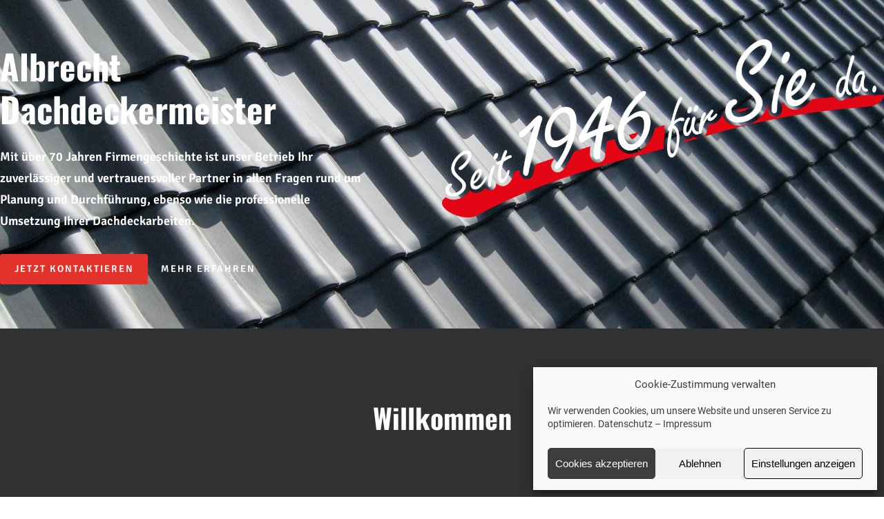

--- FILE ---
content_type: text/javascript
request_url: https://albrecht-dach.de/wp-content/themes/trinity-core/dist/script-page.min.js?ver=1754657975
body_size: 3582
content:
!function(){"use strict";function e(e){let t,n=e[0],l=1;for(;l<e.length;){const o=e[l],i=e[l+1];if(l+=2,("optionalAccess"===o||"optionalCall"===o)&&null==n)return;"access"===o||"optionalAccess"===o?(t=n,n=i(n)):"call"!==o&&"optionalCall"!==o||(n=i(((...e)=>n.call(t,...e))),t=void 0)}return n}const t=(e,t=!0,n=null,l="afterbegin")=>{const o=n||'<svg class="menu-item-has-children__subnav-arrow" xmlns="http://www.w3.org/2000/svg" viewBox="0 0 22 24" height="20"><path d="m0,0h24v24H0V0Z" fill="none"/><path d="M6.2,16.7l5.8-5.8l5.8,5.8l1.8-1.8L12,7.3l-7.6,7.6L6.2,16.7z"/></svg>',i=document.querySelectorAll(e);for(const a of i)a.insertAdjacentHTML(l,o),t&&a.firstElementChild.addEventListener("click",(function(){this.parentElement.classList.toggle("sub-nav--open")}))};function n(){let e=function(e){let t,n=e[0],l=1;for(;l<e.length;){const o=e[l],i=e[l+1];if(l+=2,("optionalAccess"===o||"optionalCall"===o)&&null==n)return;"access"===o||"optionalAccess"===o?(t=n,n=i(n)):"call"!==o&&"optionalCall"!==o||(n=i(((...e)=>n.call(t,...e))),t=void 0)}return n}([document,"access",e=>e.querySelector,"call",e=>e(".cm4all-theme-header"),"optionalAccess",e=>e.offsetHeight]);const t=document.querySelector(".cm4all-theme-navigation-mobile-drawer"),n=document.querySelector(".cm4all-theme-navigation-mobile-drawer__menu");document.body.classList.contains("admin-bar")&&(e+=32),t&&(t.style.paddingTop=`${e}px`),n&&(n.style.height=`calc(100vh - ${e}px)`)}function l(e){let t,n=e[0],l=1;for(;l<e.length;){const o=e[l],i=e[l+1];if(l+=2,("optionalAccess"===o||"optionalCall"===o)&&null==n)return;"access"===o||"optionalAccess"===o?(t=n,n=i(n)):"call"!==o&&"optionalCall"!==o||(n=i(((...e)=>n.call(t,...e))),t=void 0)}return n}function o(e){const t=e||i(),n=window.getComputedStyle(document.body),o=n.getPropertyValue("--cm4all-theme-header-position").trim()||"absolute",c=n.getPropertyValue("--cm4all-theme-logo-size").trim()||100,s=n.getPropertyValue("--cm4all-theme-desktop-navigation-width").trim()||"full-width",r=n.getPropertyValue("--cm4all-theme-navigation-hamburger-display").trim()||"none",m=n.getPropertyValue("--cm4all-theme-navigation-visibility").trim()||"visible",d=n.getPropertyValue("--cm4all-theme-navigation-visible").trim()||"none",u=n.getPropertyValue("--cm4all-theme-navigation-scrolling").trim()||"sticky",g=n.getPropertyValue("--cm4all-theme-group-logo-and-navigation").trim()||"yes",h=document.querySelector(".cm4all-theme-header"),p=n.getPropertyValue(`--cm4all-theme-${t}-logo-navigation-presets`).trim()||"logo-left-navigation-right",v=document.querySelectorAll(".cm4all-theme-navigation-main__menu > ul"),f=document.querySelectorAll(".cm4all-theme-navigation-main__menu > ul > li"),y=document.querySelector(".cm4all-theme-header-container .custom-logo");if(y&&y.src){if("logo-center-navigtaion-split"!==p&&"logo-center-navigtaion-split-ote"!==p||1!==v.length){if("logo-center-navigtaion-split"!==p&&"logo-center-navigtaion-split-ote"!==p&&v.length>1){const e=document.createElement("div"),t=document.createElement("ul"),n=document.querySelectorAll(".cm4all-theme-navigation-main > nav > ul"),l=document.querySelector(".split-menu-logo > a"),o=document.querySelector(".split-menu-logo"),i=document.querySelector(".cm4all-theme-logo-navigation-group"),a=["split-menu-first","split-menu-second"];for(const c of a)for(const e of document.querySelectorAll("."+c+" > li"))t.innerHTML+=e.outerHTML;e.classList.add("cm4all-theme-logo-main"),e.appendChild(l),i.insertBefore(e,i.firstChild),t.setAttribute("id","menu-main-menu");for(const c of n)c.parentNode.removeChild(c);o.parentNode.removeChild(o),document.querySelector(".cm4all-theme-navigation-main > nav").appendChild(t)}}else if(f.length){const e=document.createElement("ul"),t=document.createElement("div"),n=document.createElement("ul"),l=[...v];e.classList.add("split-menu-first"),t.classList.add("split-menu-logo"),n.classList.add("split-menu-second"),l[0].parentNode.removeChild(l[0]);for(let c=0;c<Math.ceil(f.length/2);c++)e.innerHTML+=f[c].outerHTML;for(let c=Math.ceil(f.length/2);c<f.length;c++)n.innerHTML+=f[c].outerHTML;const o=document.querySelector(".cm4all-theme-logo-navigation-group > .cm4all-theme-logo-main");t.innerHTML=o.innerHTML,o.parentNode.removeChild(o);const i=[e,t,n],a=document.querySelector(".cm4all-theme-navigation-main > nav");for(const c of i)a.appendChild(c)}const e=document.querySelector(".cm4all-theme-header-container .cm4all-theme-logo-main"),t=document.querySelector(".cm4all-theme-header-container .split-menu-logo");e&&(e.style.width=c/100*parseInt(y.attributes.width.value)+"px",e.style.maxHeight=c/100*parseInt(y.attributes.height.value)+"px"),t&&(t.style.width=c/100*parseInt(y.attributes.width.value)+"px",t.style.maxHeight=c/100*parseInt(y.attributes.height.value)+"px")}const w=document.querySelectorAll(".cm4all-theme-header ul > li.current-menu-item");if(w&&w.length>2){const e=[];for(const t of w)for(const n of t.children)"A"===n.tagName&&(n.hash?t.classList.remove("current-menu-item"):(e.push(n),n.addEventListener("click",(function(e){e.preventDefault();const t=window.location.toString();if(t.indexOf("#")>0){const e=t.substring(0,t.indexOf("#"));window.history.replaceState({},document.title,e)}window.scrollTo(0,0)}))));b=e,window.addEventListener("scroll",(function(){if(0===(document.documentElement.scrollTop?document.documentElement.scrollTop:document.body.scrollTop))for(const e of b){for(const t of e.parentElement.parentElement.children)t.classList.remove("current-menu-item");e.parentElement.classList.add("current-menu-item")}}))}var b;if(document.querySelectorAll(".cm4all-theme-navigation-mobile-drawer--open")){const e=document.querySelectorAll(".cm4all-theme-navigation-mobile-drawer__menu li > a");for(const t of e)t.addEventListener("click",(function(){document.querySelectorAll(".cm4all-theme-hamburger.cm4all-theme-js-hamburger.cm4all-theme-hamburger--collapse.cm4all-theme-hamburger--active")[0].click()}))}const L=document.querySelectorAll("nav > ul > li a"),S=new IntersectionObserver((e=>{for(const t of e)if(t.isIntersecting){const e=[...L];for(const t of L)t.parentElement.classList.contains("current-menu-item")&&t.parentElement.classList.remove("current-menu-item");const n=e.filter((e=>l([e,"optionalAccess",e=>e.hash,"access",e=>e.replaceAll,"call",e=>e("#","")])===l([t,"optionalAccess",e=>e.target,"optionalAccess",e=>e.id])));for(const t of n)t.parentElement.classList.add("current-menu-item")}}),{root:null,rootMargin:"0px",threshold:.7});for(const i of L)if(l([i,"optionalAccess",e=>e.hash])){let e;try{e=document.querySelector(i.hash)}catch(C){}e&&S.observe(e)}const x=document.querySelectorAll("header:first-child")[0],A=document.getElementsByClassName("cm4all-theme-content")[0],q=x.offsetHeight,E=q<=104?80:q;if("flex"===d&&"sticky"===u&&"sticky"===o?A.style.marginTop=E+"px":(A.style.marginTop="0",window.onscroll=function(){!function(e,t){window.scrollY>=e?t.classList.add("scrolltrigger"):t.classList.remove("scrolltrigger")}(E,x)}),a(),void 0===window.parent.wpWidgets)h.classList.replace("cm4all-theme-header-position--"+("absolute"===o?"sticky":"absolute"),`cm4all-theme-header-position--${o}`),h.classList.replace("cm4all-theme-header--"+("full-width"===s?"wide-width":"full-width"),`cm4all-theme-header--${s}`),h.classList.replace("cm4all-theme-navigation-hamburger-display--"+("none"===r?"flex":"none"),`cm4all-theme-navigation-hamburger-display--${r}`),h.classList.replace("cm4all-theme-navigation-visibility--"+("visible"===m?"hidden":"visible"),`cm4all-theme-navigation-visibility--${m}`),h.classList.replace("cm4all-theme-navigation-scrolling--"+("sticky"===u?"scroll":"sticky"),`cm4all-theme-navigation-scrolling--${u}`),h.classList.replace("cm4all-theme-group-logo-and-navigation--"+("yes"===g?"no":"yes"),`cm4all-theme-group-logo-and-navigation--${g}`)}function i(){const e=[{name:"desktop",viewportMin:1025,viewportMax:6e3},{name:"tablet-landscape",viewportMin:768,viewportMax:1024},{name:"tablet",viewportMin:576,viewportMax:767},{name:"mobile",viewportMin:1,viewportMax:575}],t=window.innerWidth;for(const n of e)if(t>=n.viewportMin&&t<=n.viewportMax)return n.name}function a(){const e=document.querySelectorAll(".cm4all-theme-navigation-main__menu > ul > li > .sub-menu");for(const n of e)n.classList.remove("cm4all-theme-navigation__sub-menu--left"),console.log(n.querySelector("li > a").textContent+": "+n.getBoundingClientRect().right),window.innerWidth-(n.getBoundingClientRect().right+16)<0&&n.classList.add("cm4all-theme-navigation__sub-menu--left");const t=document.querySelectorAll(".cm4all-theme-navigation-main__menu > ul > li > .sub-menu .sub-menu");for(const n of t)window.innerWidth-n.getBoundingClientRect().right<0&&n.classList.add("float-left")}let c;function s(){const e=[{selector:"navigation-position-horizontal",regex:/cm4all-navigation-position-horizontal[^\s]+/,default:"flex-start"},{selector:"navigation-position-vertical",regex:/cm4all-navigation-position-vertical[^\s]+/,default:"flex-start"},{selector:"logo-position-horizontal",regex:/cm4all-navigation-logo-horizontal[^\s]+/,default:"left"},{selector:"logo-position-vertical",regex:/cm4all-navigation-logo-vertical[^\s]+/,default:"top"}],t=window.getComputedStyle(document.body),n=document.querySelector(".cm4all-theme-header");for(const l of e)m(t,n,l,l.selector,"cm4all")}function r(e){const t=[{selector:"desktop-logo-navigation-presets",regex:/cm4all-theme-[^\s]+-logo-navigation-presets[\S]+[^"]/g,default:"logo-left-navigation-right"},{selector:"tablet-landscape-logo-navigation-presets",regex:/cm4all-theme-[^\s]+-logo-navigation-presets[\S]+[^"]/g,default:"logo-left-navigation-right"},{selector:"tablet-logo-navigation-presets",regex:/cm4all-theme-[^\s]+-logo-navigation-presets[\S]+[^"]/g,default:"logo-left-navigation-right"},{selector:"mobile-logo-navigation-presets",regex:/cm4all-theme-[^\s]+-logo-navigation-presets[\S]+[^"]/g,default:"logo-left-navigation-right"}],n=window.getComputedStyle(document.body),l=document.querySelector(".cm4all-theme-header"),a=e||i(),c=`${a}-logo-navigation-presets`,s=new RegExp(c);for(const o of t)o.selector.match(s)&&m(n,l,o,c,"cm4all-theme");o(a),l.classList.remove("cm4all-theme-header-hidden")}function m(e,t,n,l,o){const i=e.getPropertyValue(`--cm4all-theme-${n.selector}`).trim().replace(/['"]+/g,"");t.className=t.className.replace(n.regex,""),t.classList.add(`${o}-${l}--${i||n.default}`)}function d(){const e=window.getComputedStyle(document.body).getPropertyValue("--cm4all-theme-navigation-transition").trim(),t=document.querySelector(".cm4all-theme-header");if(t){const n=t.className.match(/cm4all-navigation-transition[^\s]+/);if(n&&1===n.length&&t.classList.remove(n),t.classList.add(`cm4all-navigation-transition--${e}`),"box"===e){const e=document.querySelectorAll(".cm4all-theme-navigation-main__menu > ul");for(const t of e){const e=t.childNodes,n=document.createElement("div");n.classList.add("cm4all-theme-navigation__background-slider"),t.appendChild(n);for(const l of e)l.addEventListener("mouseenter",(()=>{n.style.width=`${l.offsetWidth}px`,n.style.height=`${l.offsetHeight}px`,n.style.transform=`translateY(${l.getBoundingClientRect().top-t.getBoundingClientRect().top}px)`,n.style.transform+=`translateX(${l.getBoundingClientRect().left-t.getBoundingClientRect().left}px)`}))}}const l=document.querySelectorAll(".cm4all-theme-navigation-main__menu > ul > li.menu-item-has-children"),o=(e,t,n,l)=>{if(""!==l)for(const o of document.querySelectorAll(`#${l} li`))e?(o.style.transitionDelay=`${t}s`,t+=n):o.style.transitionDelay="0s"};for(let e=0;e<l.length;e++)l[e].addEventListener("mouseenter",o.bind(null,!0,.05,.05,l[e].id)),l[e].addEventListener("mouseleave",o.bind(null,!1,.05,.05,l[e].id))}}function u(e,t){return null!=e?e:t()}function g(e){let t,n=e[0],l=1;for(;l<e.length;){const o=e[l],i=e[l+1];if(l+=2,("optionalAccess"===o||"optionalCall"===o)&&null==n)return;"access"===o||"optionalAccess"===o?(t=n,n=i(n)):"call"!==o&&"optionalCall"!==o||(n=i(((...e)=>n.call(t,...e))),t=void 0)}return n}window.addEventListener("load",(function(){window.setTimeout((function(){}),5e3);/^((?!chrome|android).)*safari/i.test(navigator.userAgent)&&window.innerWidth<=1080&&document.querySelector("body").classList.add("cm4all-device-ipad")})),window.onresize=function(){clearTimeout(c),c=setTimeout((function(){a(),o()}),200)},document.documentElement.addEventListener("cm4all-theme-settings",(()=>{o()})),document.documentElement.addEventListener("cm4all-theme-settings",(()=>{d()}));const h=(e=0,t=500)=>{const n=u(window.scrollY,(()=>window.pageYOffset)),l=.5*(n+(n+e)),o=n-l;let i=null;const a=e=>{i??=e;let n=(e-i)/t;n>1&&(n=1),scrollTo(0,l+o*Math.cos(n*Math.PI)),n<1&&requestAnimationFrame(a)};requestAnimationFrame(a)};"scrollBehavior"in document.documentElement.style||setTimeout((()=>{const e=document.querySelectorAll(".cm4all-theme-page-container a");for(const t of e)t.addEventListener("click",(e=>{if(e.target.hash){const t=u(g([document,"access",e=>e.querySelector,"call",t=>t(e.target.hash),"optionalAccess",e=>e.getBoundingClientRect,"call",e=>e(),"access",e=>e.top]),(()=>0));h(t)}}))}),0),document.addEventListener("DOMContentLoaded",(()=>{!function(){const t=document.querySelector(".cm4all-theme-js-hamburger");e([t,"optionalAccess",e=>e.addEventListener,"call",n=>n("click",(()=>{document.body.classList.toggle("cm4all-theme-navigation-mobile-drawer-fixed-body"),t.classList.toggle("cm4all-theme-hamburger--active"),e([document,"access",e=>e.querySelector,"call",e=>e(".cm4all-theme-navigation-mobile-drawer"),"optionalAccess",e=>e.classList,"access",e=>e.toggle,"call",e=>e("cm4all-theme-navigation-mobile-drawer--open")])}))])}(),n(),s(),r(),o(),d(),t(".cm4all-theme-navigation-mobile-drawer__menu  .menu-item-has-children",!0),t(".cm4all-theme-navigation--desktop .menu-item-has-children > a",!1,null,"beforeend"),window.onload=()=>{document.body.classList.contains("cm4all-theme-stop-transition")&&document.body.classList.remove("cm4all-theme-stop-transition")},function(){const e=new IntersectionObserver((e=>e.filter((e=>e.isIntersecting)).forEach((e=>e.target.classList.add("cm4all-theme-fadeIn--visible")))));document.querySelectorAll(".cm4all-theme-js-fadeIn").forEach((t=>e.observe(t)))}(),window.top.addEventListener("resize",(function(){n(),r()})),document.documentElement.addEventListener("cm4all-theme-settings",(()=>{s(),r()})),(()=>{const e=document.querySelectorAll(".cm4all-navigation-transition--box .cm4all-theme-navigation--desktop li .menu-item-has-children > a > svg"),t=document.createElement("style");e.forEach(((e,n)=>{const l=e.parentNode.parentNode,o=l.querySelector("ul.sub-menu"),i=o.scrollWidth;o.style.width="0px";const a="cm4all-roundedbox-height-"+n;l.setAttribute("id",a),t.innerHTML+=`\n        #${a}{\n            .cm4all-theme-navigation-sub-navigation--open ul.sub-menu {\n                height: ${o.scrollHeight}px;\n                width: ${i}px !important;\n            }\n        }\n        `,e.addEventListener("click",(e=>{e.preventDefault(),e.stopPropagation(),l.classList.toggle("cm4all-theme-navigation-sub-navigation--open"),o.style.width=i+"px"})),l.querySelector(".current_page_item")||l.classList.contains("current_page_item")?(l.classList.add("cm4all-theme-navigation-sub-navigation--open"),o.style.width=i+"px"):l.parentElement.parentElement.addEventListener("mouseleave",(()=>{l.classList.remove("cm4all-theme-navigation-sub-navigation--open"),o.style.width="0px"}))})),document.head.appendChild(t)})()})),function(e){let t,n=e[0],l=1;for(;l<e.length;){const o=e[l],i=e[l+1];if(l+=2,("optionalAccess"===o||"optionalCall"===o)&&null==n)return;"access"===o||"optionalAccess"===o?(t=n,n=i(n)):"call"!==o&&"optionalCall"!==o||(n=i(((...e)=>n.call(t,...e))),t=void 0)}return n}([window,"access",e=>e.top,"access",e=>e.wp,"optionalAccess",e=>e.customize])&&window.top.wp.customize.previewedDevice.bind((function(e){r(e)}))}();
//# sourceMappingURL=script-page.min.js.map
